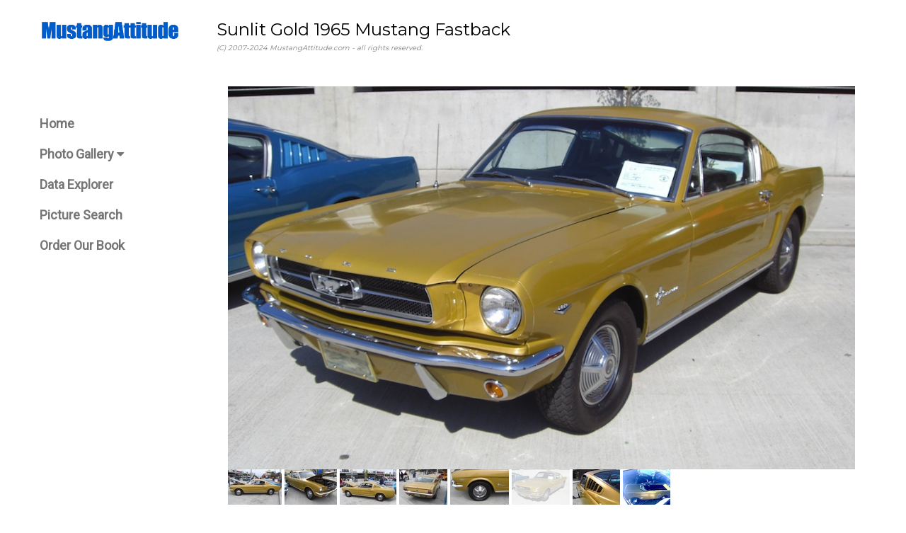

--- FILE ---
content_type: text/html
request_url: https://mustangattitude.com/cgi-bin/showcar.cgi?type=search&line=171361811388&pic=/1965/1965_00106_06
body_size: 2637
content:
<html>
<head>
<title>Sunlit Gold 1965 Ford Mustang  Fastback</title>
 <meta name="description" content=" We met up again with this gold 1965 Mustang fastback at the 2011 Mustang car show held in Port Angeles, Washington. The owner says the color is 1968 Sunlit Gold. It has full wheel covers and metal rocker panel trim.">
 <meta name="keywords" content="Sunlit Gold 1965 Mustang  Fastback Ford">
 <meta charset="UTF-8">
    <meta name="robots" content="index,follow">
    <meta name="viewport" content="width=device-width, initial-scale=1">
    <link rel="stylesheet" href="/w3.css">
    <link rel="stylesheet" href="https://fonts.googleapis.com/css?family=Roboto">
    <link rel="stylesheet" href="https://fonts.googleapis.com/css?family=Montserrat">
    <link rel="stylesheet" href="https://cdnjs.cloudflare.com/ajax/libs/font-awesome/4.7.0/css/font-awesome.min.css">
    <style>
    .w3-sidebar a {
        font-family: "Roboto", sans-serif
    }

    body, h1, h2, h3, h4, h5, h6, .w3-wide {
        font-family: "Montserrat", sans-serif;
    }
    </style>
    <script async src="https://pagead2.googlesyndication.com/pagead/js/adsbygoogle.js?client=ca-pub-4783715416914738" crossorigin="anonymous"></script>
</head>
<body class="w3-content" style="width:100%; max-width:1200px">

    <!-- Sidebar/menu -->
    <nav class="w3-sidebar w3-bar-block w3-white w3-collapse w3-top" style="z-index:3;width:250px" id="mySidebar">
        <div class="w3-container w3-display-container w3-padding-16">
            <i onclick="w3_close()" class="fa fa-remove w3-hide-large w3-button w3-display-topright"></i>
            <h3 class="w3-wide">
                <img src="https://mustangattitude.com/graphics/MAnew.jpg" width=200>
            </h3>
        </div>
        <div class="w3-padding-64 w3-large w3-text-grey" style="font-weight:bold">
                      <a href="/index.shtml" class="w3-bar-item w3-button">Home</a>
           <a href="/gallery.shtml" class="w3-bar-item w3-button">Photo Gallery <i class="fa fa-caret-down"></i></a>
           <a href="/dataexplorer.shtml" class="w3-bar-item w3-button">Data Explorer</a>
           <a href="/picsearch.shtml" class="w3-bar-item w3-button">Picture Search</a>
           <a href="https://www.amazon.com/gp/product/1613254067" class="w3-bar-item w3-button">Order Our Book</a>

        </div>
        <br>
        <br>
    </nav>

    <!-- Top menu on small screens -->
    <header class="w3-bar w3-top w3-hide-large w3-black w3-xlarge">
        <div class="w3-bar-item w3-left">
            <img src="https://mustangattitude.com/graphics/MAnew_invert.jpg" width=150>
        </div>
        <a href="javascript:void(0)" class="w3-bar-item w3-button w3-right" onclick="w3_open()">
            <i class="fa fa-bars"></i>
        </a>
    </header>

    <!-- Overlay effect when opening sidebar on small screens -->
    <div class="w3-overlay w3-hide-large" onclick="w3_close()" style="cursor:pointer" title="close side menu" id="myOverlay"></div>

    <!-- !PAGE CONTENT! -->
    <div class="w3-main" style="margin-left:250px">

        <!-- Push down content on small screens -->
        <div class="w3-hide-large" style="margin-top:83px"></div>

        <!-- Top header -->
        <header class="w3-container w3-xlarge">
            <a id="top">
            <p class="w3-left">Sunlit Gold 1965 Mustang  Fastback 
            <br>
            <font size=-2 color=gray><i>(C) 2007-2024 MustangAttitude.com - all rights reserved.
</i></font></p>
        </header>

        <!-- Main Text -->
        <div class="w3-container w3-text-grey" id="jeans">
<div class="w3-display-container w3-container">
<br><img src="/mustang/1965/1965_00106_06.jpg" width=100% alt="Sunlit Gold 1968 Mustang Fastback"  title="Sunlit Gold 1968 Mustang Fastback">
<br>
<a href="/cgi-bin/showcar.cgi?type=search&line=171361811388&pic=/1965/1965_00106_01"><img src="/mustang/1965/1965_00106_01s.jpg" alt="Gold 1965 Mustang Fastback" title="Gold 1965 Mustang Fastback" height=50 width=76></a>
<a href="/cgi-bin/showcar.cgi?type=search&line=171361811388&pic=/1965/1965_00106_02"><img src="/mustang/1965/1965_00106_02s.jpg" alt="Gold 65 Mustang Fastback" title="Gold 65 Mustang Fastback" height=50 width=74></a>
<a href="/cgi-bin/showcar.cgi?type=search&line=171361811388&pic=/1965/1965_00106_03"><img src="/mustang/1965/1965_00106_03s.jpg" alt="Gold 1965 Mustang Fastback" title="Gold 1965 Mustang Fastback" height=50 width=80></a>
<a href="/cgi-bin/showcar.cgi?type=search&line=171361811388&pic=/1965/1965_00106_04"><img src="/mustang/1965/1965_00106_04s.jpg" alt="Gold 1965 Mustang Fastback" title="Gold 1965 Mustang Fastback" height=50 width=68></a>
<a href="/cgi-bin/showcar.cgi?type=search&line=171361811388&pic=/1965/1965_00106_05"><img src="/mustang/1965/1965_00106_05s.jpg" alt="Gold 65 Mustang Fastback" title="Gold 65 Mustang Fastback" height=50 width=83></a>
 <img src="/mustang/1965/1965_00106_06s.jpg"  alt="Current Picture" height=50 width=82 class="w3-opacity-max" title="this photo is shown above">
<a href="/cgi-bin/showcar.cgi?type=search&line=171361811388&pic=/1965/1965_00106_07"><img src="/mustang/1965/1965_00106_07s.jpg" alt="Rear quarter window louvers" title="Rear quarter window louvers" height=50 width=67></a>
<a href="/cgi-bin/showcar.cgi?type=search&line=171361811388&pic=/1965/1965_00106_08"><img src="/mustang/1965/1965_00106_08s.jpg" alt="Sunlit Gold Mustang Pedal car" title="Sunlit Gold Mustang Pedal car" height=50 width=67></a>
</div>
<p>We met up again with this gold 1965 Mustang fastback at the 2011 Mustang car show held in Port Angeles, Washington. The owner says the color is 1968 Sunlit Gold. It has full wheel covers and metal rocker panel trim.
<ul>
 <li>Photo Information:</li>
  <ul>
   <li>Interior Color: black</li>
   <li>Visible Options: full wheel covers, metal rocker panel trim, custom gold paint</li>
   <li>Owner:  from Washington WA</li>
   <li>Posted: 05/26/2011</li>
  </ul>
 <li>Other Links</li>
  <ul>
   <li>See other cars from the <a href="/cgi-bin/picsearch.cgi?show=2011-PortAngeles-WA&search=Search&view=group&page=1">2011-PortAngeles-WA</a> car show</li>
<li>It's in the <a href="/mustang/1965cars35.shtml#/1965/1965_00106_06">1965 Mustang Collection Pages</a></li>
<li><a href="/mustang/1965mustang.shtml">Explore 1965 Mustang data</a> decoders, specifications, and options</li>
<li>See other <a href="/cgi-bin/picsearch.cgi?year=1965&search=Search&view=group&page=1" title="1965 for any model/color">1965</a>, <a href="/cgi-bin/picsearch.cgi?excl=sunlit gold&search=Search&view=exterior&view=group&page=1" title="sunlit gold for any year/model">sunlit gold</a> Mustang (<a href="/mustang/gold_mustang.shtml" title="information and examples of all Gold Mustangs">gold</a>, <a href="/cgi-bin/picsearch.cgi?year=1965&search=Search&view=leftfront&page=1" title="this view for any model/color in 1965">leftfront view</a>, <a href="/cgi-bin/picsearch.cgi?year=1965&roof=fastback&search=Search&view=group&page=1" title="fastbacks for any model/color in 1965">fastback</a>)
 photos</li>
  </ul>
</ul>
        </div>
        <!-- Footer -->
        <footer class="w3-padding-small w3-light-grey w3-small w3-center" id="footer">
            <div class="w3-row-padding">
                <table>
                    <tr>
                        <td>
                            <h3>
                                <a href="https://www.amazon.com/gp/product/1613254067">Order our book</a>
                            </h3>
                            support MustangAttitude.com
                            <br>
                            <br>
                            also check out the 
                            <a href="https://mustangattitude.com/bookindexbyyear.pdf">index of the book</a><br><br>contains 662 special and limited edition Mustangs by year, grouped into 217 categories from 1964 to 2019<br><br>192 pages, over 96,000 words, 457 color / 52 black-and-white photos
                        </td>
                        <td>
                            <a href="https://www.amazon.com/gp/product/1613254067"><img src="https://mustangattitude.com/graphics/mustangspecialeditions336.jpg"></a>
                        </td>
                    </tr>
                </table>
            </div>
        </footer>
        <div class="w3-black w3-center w3-padding-small">
            <div style="display: inline-block; text-align: center; width: 150px;"><a href="/privacypolicy.shtml" title="your privacy is important to us">your privacy</a></div>
            <div style="display: inline-block; text-align: center; width: 150px;">powered by 
            <a href="https://www.w3schools.com/w3css/default.asp" title="W3.CSS" target="_blank" class="w3-hover-opacity">w3.css</a></div>
        </div>
        <!-- End page content -->
    </div>
    <script>
    // Accordion 
    function myAccFunc() {
        var x = document.getElementById("demoAcc");
        if (x.className.indexOf("w3-show") == -1) {
            x.className += " w3-show";
        } else {
            x.className = x.className.replace(" w3-show", "");
        }
    }
    // Click on the "Jeans" link on page load to open the accordion for demo purposes
    document.getElementById("myBtn").click();
    // Open and close sidebar
    function w3_open() {
        document.getElementById("mySidebar").style.display = "block";
        document.getElementById("myOverlay").style.display = "block";
    }
    function w3_close() {
        document.getElementById("mySidebar").style.display = "none";
        document.getElementById("myOverlay").style.display = "none";
    }
    </script>
</body>
</html>

--- FILE ---
content_type: text/html; charset=utf-8
request_url: https://www.google.com/recaptcha/api2/aframe
body_size: 268
content:
<!DOCTYPE HTML><html><head><meta http-equiv="content-type" content="text/html; charset=UTF-8"></head><body><script nonce="VDVOUvCNCPp8c7gggKZ2kg">/** Anti-fraud and anti-abuse applications only. See google.com/recaptcha */ try{var clients={'sodar':'https://pagead2.googlesyndication.com/pagead/sodar?'};window.addEventListener("message",function(a){try{if(a.source===window.parent){var b=JSON.parse(a.data);var c=clients[b['id']];if(c){var d=document.createElement('img');d.src=c+b['params']+'&rc='+(localStorage.getItem("rc::a")?sessionStorage.getItem("rc::b"):"");window.document.body.appendChild(d);sessionStorage.setItem("rc::e",parseInt(sessionStorage.getItem("rc::e")||0)+1);localStorage.setItem("rc::h",'1768361350408');}}}catch(b){}});window.parent.postMessage("_grecaptcha_ready", "*");}catch(b){}</script></body></html>